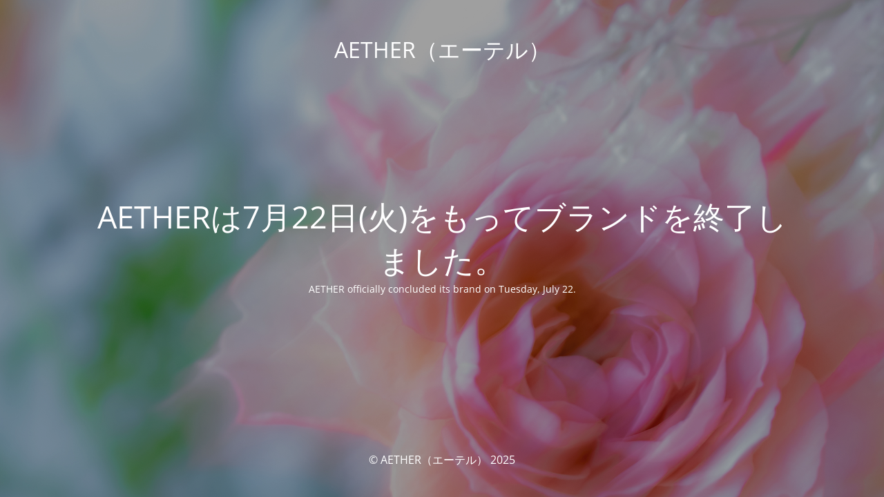

--- FILE ---
content_type: text/html; charset=UTF-8
request_url: https://aet.jp/contents/category/aether-flower-garden/page/2/
body_size: 1896
content:
<!DOCTYPE html>
<html lang="ja">
<head>
	<meta charset="UTF-8" />
	<title>Site is undergoing maintenance</title>		<meta name="viewport" content="width=device-width, maximum-scale=1, initial-scale=1, minimum-scale=1">
	<meta name="description" content="「私に、咲く」がコンセプト。花々の魅力を閉じ込めた上質本革でつくるレディース財布・バッグを取り扱う。レザーブランドAETHER（エーテル）"/>
	<meta http-equiv="X-UA-Compatible" content="" />
	<meta property="og:site_name" content="AETHER（エーテル） - 「私に、咲く」がコンセプト。花々の魅力を閉じ込めた上質本革でつくるレディース財布・バッグを取り扱う。レザーブランドAETHER（エーテル）"/>
	<meta property="og:title" content="Site is undergoing maintenance"/>
	<meta property="og:type" content="Maintenance"/>
	<meta property="og:url" content="https://aet.jp/contents"/>
	<meta property="og:description" content="AETHER officially concluded its brand on Tuesday, July 22."/>
		<link rel="profile" href="http://gmpg.org/xfn/11" />
	<link rel="pingback" href="https://aet.jp/contents/xmlrpc.php" />
	<link rel='stylesheet' id='mtnc-style-css' href='https://aet.jp/contents/wp-content/plugins/maintenance/load/css/style.css?ver=1744373799' type='text/css' media='all' />
<link rel='stylesheet' id='mtnc-fonts-css' href='https://aet.jp/contents/wp-content/plugins/maintenance/load/css/fonts.css?ver=1744373799' type='text/css' media='all' />
<style type="text/css">body {background-color: #111111}.preloader {background-color: #111111}body {font-family: Open Sans; }.site-title, .preloader i, .login-form, .login-form a.lost-pass, .btn-open-login-form, .site-content, .user-content-wrapper, .user-content, footer, .maintenance a{color: #ffffff;} a.close-user-content, #mailchimp-box form input[type="submit"], .login-form input#submit.button  {border-color:#ffffff} input[type="submit"]:hover{background-color:#ffffff} input:-webkit-autofill, input:-webkit-autofill:focus{-webkit-text-fill-color:#ffffff} body &gt; .login-form-container{background-color:#111111}.btn-open-login-form{background-color:#111111}input:-webkit-autofill, input:-webkit-autofill:focus{-webkit-box-shadow:0 0 0 50px #111111 inset}input[type='submit']:hover{color:#111111} #custom-subscribe #submit-subscribe:before{background-color:#111111} </style>    
    <!--[if IE]><script type="text/javascript" src="https://aet.jp/contents/wp-content/plugins/maintenance/load/js/jquery.backstretch.min.js"></script><![endif]--><link rel="stylesheet" href="https://fonts.bunny.net/css?family=Open%20Sans:300,300italic,regular,italic,600,600italic,700,700italic,800,800italic:300"></head>

<body class="maintenance ">

<div class="main-container">
	<div class="preloader"><i class="fi-widget" aria-hidden="true"></i></div>	<div id="wrapper">
		<div class="center logotype">
			<header>
				<div class="logo-box istext" rel="home"><h1 class="site-title">AETHER（エーテル）</h1></div>			</header>
		</div>
		<div id="content" class="site-content">
			<div class="center">
                <h2 class="heading font-center" style="font-weight:300;font-style:normal">AETHERは7月22日(火)をもってブランドを終了しました。</h2><div class="description" style="font-weight:300;font-style:normal"><p>AETHER officially concluded its brand on Tuesday, July 22.</p>
</div>			</div>
		</div>
	</div> <!-- end wrapper -->
	<footer>
		<div class="center">
			<div style="font-weight:300;font-style:normal">© AETHER（エーテル） 2025</div>		</div>
	</footer>
					<picture class="bg-img">
						<img class="skip-lazy" src="https://aet.jp/contents/wp-content/uploads/2025/04/250411_maintenance.jpg">
		</picture>
	</div>

<!--[if lte IE 10]>
<script type="text/javascript" src="https://aet.jp/contents/wp-includes/js/jquery/jquery.min.js?ver=1" id="jquery_ie-js"></script>
<![endif]-->
<!--[if !IE]><!--><script type="text/javascript" src="https://aet.jp/contents/wp-includes/js/jquery/jquery.min.js?ver=3.7.1" id="jquery-core-js"></script>
<script type="text/javascript" src="https://aet.jp/contents/wp-includes/js/jquery/jquery-migrate.min.js?ver=3.4.1" id="jquery-migrate-js"></script>
<!--<![endif]--><script type="text/javascript" id="_frontend-js-extra">
/* <![CDATA[ */
var mtnc_front_options = {"body_bg":"https:\/\/aet.jp\/contents\/wp-content\/uploads\/2025\/04\/250411_maintenance.jpg","gallery_array":[],"blur_intensity":"5","font_link":["Open Sans:300,300italic,regular,italic,600,600italic,700,700italic,800,800italic:300"]};
/* ]]> */
</script>
<script type="text/javascript" src="https://aet.jp/contents/wp-content/plugins/maintenance/load/js/jquery.frontend.js?ver=1744373799" id="_frontend-js"></script>

</body>
</html>
